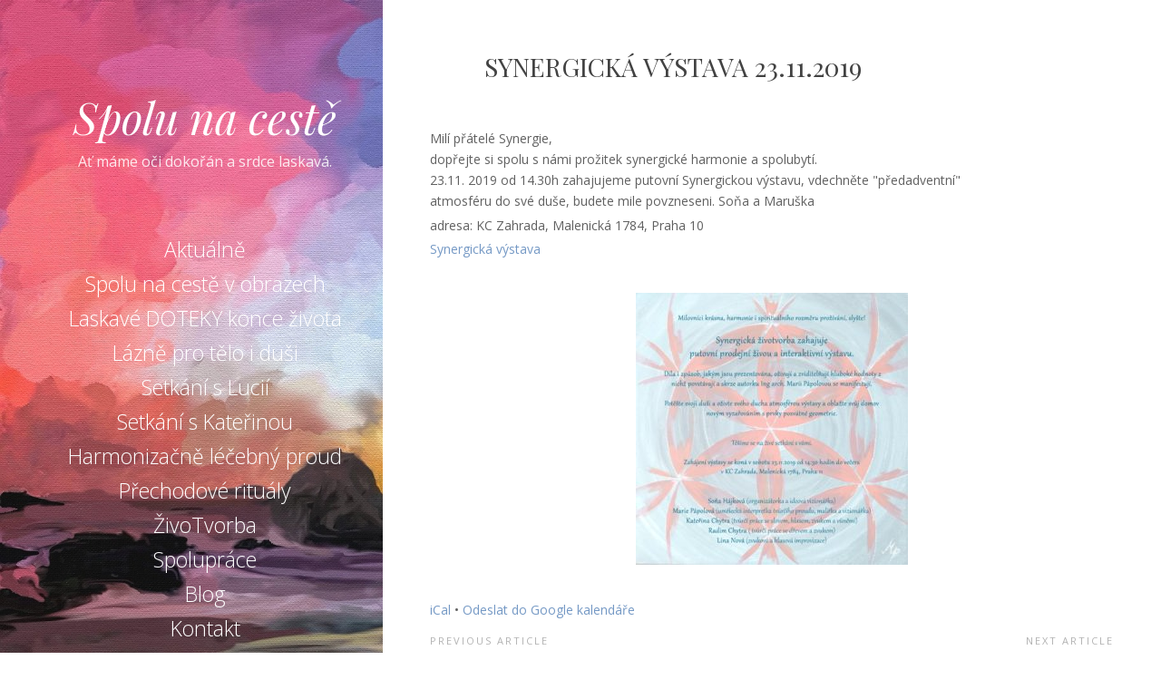

--- FILE ---
content_type: text/html; charset=UTF-8
request_url: http://spolunaceste.cz/mc-events/synergicka-vystava-23-11-2019-2/
body_size: 7495
content:
<!DOCTYPE html>
<html lang="cs" class="no-js">
<head>
	<meta charset="UTF-8">
	<meta name="viewport" content="width=device-width, initial-scale=1">
	<link rel="profile" href="http://gmpg.org/xfn/11">
	<link rel="pingback" href="http://spolunaceste.cz/construction/xmlrpc.php">
	<title>Synergická výstava 23.11.2019 &#8211; Spolu na cestě</title>
<meta name='robots' content='max-image-preview:large' />
<link rel='dns-prefetch' href='//fonts.googleapis.com' />
<link rel='dns-prefetch' href='//s.w.org' />
<link rel="alternate" type="application/rss+xml" title="Spolu na cestě &raquo; RSS zdroj" href="http://spolunaceste.cz/feed/" />
<link rel="alternate" type="application/rss+xml" title="Spolu na cestě &raquo; RSS komentářů" href="http://spolunaceste.cz/comments/feed/" />
		<script type="text/javascript">
			window._wpemojiSettings = {"baseUrl":"https:\/\/s.w.org\/images\/core\/emoji\/13.0.1\/72x72\/","ext":".png","svgUrl":"https:\/\/s.w.org\/images\/core\/emoji\/13.0.1\/svg\/","svgExt":".svg","source":{"concatemoji":"http:\/\/spolunaceste.cz\/construction\/wp-includes\/js\/wp-emoji-release.min.js?ver=5.7.14"}};
			!function(e,a,t){var n,r,o,i=a.createElement("canvas"),p=i.getContext&&i.getContext("2d");function s(e,t){var a=String.fromCharCode;p.clearRect(0,0,i.width,i.height),p.fillText(a.apply(this,e),0,0);e=i.toDataURL();return p.clearRect(0,0,i.width,i.height),p.fillText(a.apply(this,t),0,0),e===i.toDataURL()}function c(e){var t=a.createElement("script");t.src=e,t.defer=t.type="text/javascript",a.getElementsByTagName("head")[0].appendChild(t)}for(o=Array("flag","emoji"),t.supports={everything:!0,everythingExceptFlag:!0},r=0;r<o.length;r++)t.supports[o[r]]=function(e){if(!p||!p.fillText)return!1;switch(p.textBaseline="top",p.font="600 32px Arial",e){case"flag":return s([127987,65039,8205,9895,65039],[127987,65039,8203,9895,65039])?!1:!s([55356,56826,55356,56819],[55356,56826,8203,55356,56819])&&!s([55356,57332,56128,56423,56128,56418,56128,56421,56128,56430,56128,56423,56128,56447],[55356,57332,8203,56128,56423,8203,56128,56418,8203,56128,56421,8203,56128,56430,8203,56128,56423,8203,56128,56447]);case"emoji":return!s([55357,56424,8205,55356,57212],[55357,56424,8203,55356,57212])}return!1}(o[r]),t.supports.everything=t.supports.everything&&t.supports[o[r]],"flag"!==o[r]&&(t.supports.everythingExceptFlag=t.supports.everythingExceptFlag&&t.supports[o[r]]);t.supports.everythingExceptFlag=t.supports.everythingExceptFlag&&!t.supports.flag,t.DOMReady=!1,t.readyCallback=function(){t.DOMReady=!0},t.supports.everything||(n=function(){t.readyCallback()},a.addEventListener?(a.addEventListener("DOMContentLoaded",n,!1),e.addEventListener("load",n,!1)):(e.attachEvent("onload",n),a.attachEvent("onreadystatechange",function(){"complete"===a.readyState&&t.readyCallback()})),(n=t.source||{}).concatemoji?c(n.concatemoji):n.wpemoji&&n.twemoji&&(c(n.twemoji),c(n.wpemoji)))}(window,document,window._wpemojiSettings);
		</script>
		<style type="text/css">
img.wp-smiley,
img.emoji {
	display: inline !important;
	border: none !important;
	box-shadow: none !important;
	height: 1em !important;
	width: 1em !important;
	margin: 0 .07em !important;
	vertical-align: -0.1em !important;
	background: none !important;
	padding: 0 !important;
}
</style>
	<link rel='stylesheet' id='validate-engine-css-css'  href='http://spolunaceste.cz/construction/wp-content/plugins/wysija-newsletters/css/validationEngine.jquery.css?ver=2.14' type='text/css' media='all' />
<link rel='stylesheet' id='wp-block-library-css'  href='http://spolunaceste.cz/construction/wp-includes/css/dist/block-library/style.min.css?ver=5.7.14' type='text/css' media='all' />
<link rel='stylesheet' id='dashicons-css'  href='http://spolunaceste.cz/construction/wp-includes/css/dashicons.min.css?ver=5.7.14' type='text/css' media='all' />
<link rel='stylesheet' id='my-calendar-reset-css'  href='http://spolunaceste.cz/construction/wp-content/plugins/my-calendar/css/reset.css?ver=5.7.14' type='text/css' media='all' />
<link rel='stylesheet' id='my-calendar-style-css'  href='http://spolunaceste.cz/construction/wp-content/plugins/my-calendar-custom/styles/inherit.css?ver=5.7.14' type='text/css' media='all' />
<link rel='stylesheet' id='seasonal-fonts-css'  href='https://fonts.googleapis.com/css?family=Open+Sans%3A300%2C400%2C600%7CPlayfair+Display%3A400%2C400italic&#038;subset=latin%2Clatin-ext' type='text/css' media='all' />
<link rel='stylesheet' id='fontAwesome-css'  href='http://spolunaceste.cz/construction/wp-content/themes/seasonal/css/fontawesome.min.css?ver=4.3.0' type='text/css' media='all' />
<link rel='stylesheet' id='bootstrap-css'  href='http://spolunaceste.cz/construction/wp-content/themes/seasonal/css/bootstrap.min.css?ver=3.3.4' type='text/css' media='all' />
<link rel='stylesheet' id='seasonal-style-css'  href='http://spolunaceste.cz/construction/wp-content/themes/seasonal/style.css?ver=5.7.14' type='text/css' media='all' />
<style id='seasonal-style-inline-css' type='text/css'>
html { font-size: 100%;}
body { color:#616161}
	.site-content { background-color:#fff}
h1, h2, h3, h4, h5, h6, .entry-title a, .entry-title a:visited {color:#424242}
	.entry-title a:hover {color:#424242}
a, a:visited {color:#7599c5}
a:hover,a:focus,a:active {color:#424242}
.site-title a {font-size:3rem ; color:#ffffff}
.site-description {font-size:1rem; color:#ffffff}
.social a { color: #ffffff; background-color:}
.social a:hover { color: #cccccc; background-color:}
.toggle-button { color: #e7e7e7; border-color:#d7d7d7}
.toggle-button:hover { color: #ffffff; border-color:#ffffff}
.btn,button,input[type="submit"],input[type="reset"] { color: #ffffff; background-color:#838588}
.btn:hover,button:hover,input[type="submit"]:hover,input[type="reset"]:hover { color: #ffffff; background-color:#6a6c6f}
h1, h2, h3, h4, h5, h6, .entry-title a { color: #424242;}
.subtitle { color: #222222;}
.pagination .page-numbers { color: #7599c5; background-color:#f5f5f5}
.pagination .page-numbers:hover,.pagination .page-numbers.current { color: #ffffff; background-color:#94a3b6}
.primary-navigation .nav-menu li a,
	.primary-navigation .menu-item-has-children > a:after,
	.primary-navigation .menu-item-has-children > a:hover:after,
	.primary-navigation li.home.current-menu-item a, 
	.site-navigation a { color: #ffffff;}
.site-navigation li.current_page_item a,
	.primary-navigation li.current-menu-item a, 
	.primary-navigation a:hover, 
	.primary-navigation .sub-menu a:hover,
	.primary-navigation .nav-menu > li > a:hover { color: #000000;}
.primary-navigation li, .site-navigation li { font-size: 1.438rem;}
		.primary-navigation .sub-menu li { font-size: 1.063rem;}
h1 { font-size: 2rem;} h2 { font-size: 1.75rem;}	h3 { font-size: 1.5rem;}	h4 { font-size: 1.25rem;}
	h5 { font-size: 1rem;}	h6 { font-size: 0.875rem;} #bottom-sidebar h4 { font-size: 1.125rem;}
.site-content { font-size: 0.875rem;} .comment-text { font-size: 0.813rem;}
@media (min-width: 992px) {
		.sidebar { width: 33%;} 
		.site-content,	.secondary{margin-left: 33%;}}
@media (min-width: 992px) {
			.site-branding { display: block;} }
@media (min-width: 1200px) {
			.hentry { max-width: 100%;} }
.more-link:before {margin: 20px auto;}
		.wp-post-image {margin: 20px auto 30px;}
		.category-header, .category-description,
		.search-results .page-header, 
		.blog #colophon, 
		.page-links,
		.page-template-template-centered #colophon,
		.blog .hentry,.archive .page-header, 
		.format-aside p {text-align:center;}
</style>
<script type='text/javascript' src='http://spolunaceste.cz/construction/wp-includes/js/jquery/jquery.min.js?ver=3.5.1' id='jquery-core-js'></script>
<script type='text/javascript' src='http://spolunaceste.cz/construction/wp-includes/js/jquery/jquery-migrate.min.js?ver=3.3.2' id='jquery-migrate-js'></script>
<!--[if lt IE 9]>
<script type='text/javascript' src='http://spolunaceste.cz/construction/wp-content/themes/seasonal/js/html5.js?ver=3.7.3' id='seasonal-html5-js'></script>
<![endif]-->
<link rel="https://api.w.org/" href="http://spolunaceste.cz/wp-json/" /><link rel="EditURI" type="application/rsd+xml" title="RSD" href="http://spolunaceste.cz/construction/xmlrpc.php?rsd" />
<link rel="wlwmanifest" type="application/wlwmanifest+xml" href="http://spolunaceste.cz/construction/wp-includes/wlwmanifest.xml" /> 
<meta name="generator" content="WordPress 5.7.14" />
<link rel='shortlink' href='http://spolunaceste.cz/?p=1967' />
<link rel="alternate" type="application/json+oembed" href="http://spolunaceste.cz/wp-json/oembed/1.0/embed?url=http%3A%2F%2Fspolunaceste.cz%2Fmc-events%2Fsynergicka-vystava-23-11-2019-2%2F" />
<link rel="alternate" type="text/xml+oembed" href="http://spolunaceste.cz/wp-json/oembed/1.0/embed?url=http%3A%2F%2Fspolunaceste.cz%2Fmc-events%2Fsynergicka-vystava-23-11-2019-2%2F&#038;format=xml" />
	<script type='text/javascript'>
				quoteRotator = {
					i: 1,
					quotes: ["<span id='quote'>Ať máme oči dokořán a srdce laskavá.</span>",
"<span id='quote'>Nezáleží na tom, kolik toho naše mysl ví. Záleží na tom, kolik toho naše srdce dává.</span>",

					],
					numQuotes: 2,
					fadeDuration: 4,
					fadeoutDuration: 4,
					delay: 4,
					quotesInit: function(){
						if (this.numQuotes < 1){
							document.getElementById('quoterotator').innerHTML="No Quotes Found";
						} else {
							this.quoteRotate();
							setInterval('quoteRotator.quoteRotate()', (this.fadeDuration + this.fadeoutDuration + this.delay) * 1000);
						}
					},
					quoteRotate: function(){
						jQuery('#quoterotator').hide().html(this.quotes[this.i - 1]).fadeIn(this.fadeDuration * 1000).css('filter','').delay(this.delay * 1000).fadeOut(this.fadeoutDuration * 1000);
						this.i = this.i % (this.numQuotes) + 1;
					}
	
				}
			</script>
<style type="text/css">
<!--
/* Styles by My Calendar - Joseph C Dolson http://www.joedolson.com/ */

.mc-event-visible {
display: block!important;
}
-->
</style>
<script type='text/javascript'>
	jQuery('html').addClass('mcjs');
	jQuery(document).ready( function($) { $('html').removeClass('mcjs') } );
</script>
<!-- Analytics by WP-Statistics v13.0.8 - https://wp-statistics.com/ -->
<link rel='canonical' href='http://spolunaceste.cz/mc-events/synergicka-vystava-23-11-2019-2/' />
<style type="text/css" id="custom-background-css">
.sidebar { background-color: #ffffff; background-image: url('http://spolunaceste.cz/construction/wp-content/uploads/2016/02/abstract-994762_1280.jpg'); background-repeat: no-repeat; background-position: top left; background-attachment: scroll; background-size: cover; }
.sidebar:before {opacity: 0.05;}
</style>
</head>

<body class="mc-events-template-default single single-mc-events postid-1967 custom-background" itemscope="itemscope" itemtype="http://schema.org/WebPage">


<div id="page" class="hfeed site">
	<a class="skip-link screen-reader-text" href="#content">Skip to content</a>    
        <div class="sidebar">
            <div class="sidebar-inner">          
                      
              <header id="masthead" class="site-header" itemscope="itemscope" itemtype="http://schema.org/WPHeader" role="banner">
                <div class="site-branding">
                                            <div class="site-title" itemprop="headline"><a href="http://spolunaceste.cz/" rel="home">Spolu na cestě</a></div>                            
                        					  
            	                            <div class="site-description" itemprop="description"><div id="quotearea"><div id="quoterotator">
Loading Quotes...
</div></div>
<script type="text/javascript">quoteRotator.quotesInit();</script>
</div>
                                        <div class="secondary-navigation">
                    <div class="toggle-buttons">
                                              <button class="nav-toggle toggle-button">Menu</button>
                                   
                    </div>
                </div>    
                            
                <nav class="site-navigation" itemscope="itemscope" itemtype="http://schema.org/SiteNavigationElement" role="navigation">
               
                <nav class="primary-navigation"><ul id="menu-hlavni" class="nav-menu"><li id="menu-item-282" class="menu-item menu-item-type-post_type menu-item-object-page menu-item-282"><a href="http://spolunaceste.cz/aktualne/">Aktuálně</a></li>
<li id="menu-item-948" class="menu-item menu-item-type-post_type menu-item-object-page menu-item-948"><a href="http://spolunaceste.cz/vobrazech/">Spolu na cestě v obrazech</a></li>
<li id="menu-item-2600" class="menu-item menu-item-type-post_type menu-item-object-page menu-item-2600"><a href="http://spolunaceste.cz/seminar-laskave-doteky-smrti/">Laskavé DOTEKY konce života</a></li>
<li id="menu-item-2897" class="menu-item menu-item-type-post_type menu-item-object-page menu-item-2897"><a href="http://spolunaceste.cz/lazne-pro-telo-i-dusi/">Lázně pro tělo i duši</a></li>
<li id="menu-item-414" class="menu-item menu-item-type-post_type menu-item-object-page menu-item-414"><a href="http://spolunaceste.cz/setkanislucii/">Setkání s Lucií</a></li>
<li id="menu-item-24" class="menu-item menu-item-type-post_type menu-item-object-page menu-item-24"><a href="http://spolunaceste.cz/setkaniskaterinou/">Setkání s Kateřinou</a></li>
<li id="menu-item-2032" class="menu-item menu-item-type-post_type menu-item-object-page menu-item-2032"><a href="http://spolunaceste.cz/dalkovy-lecebny-proud/">Harmonizačně léčebný proud</a></li>
<li id="menu-item-368" class="menu-item menu-item-type-post_type menu-item-object-page menu-item-368"><a href="http://spolunaceste.cz/poute/">Přechodové rituály</a></li>
<li id="menu-item-18" class="menu-item menu-item-type-post_type menu-item-object-page menu-item-18"><a href="http://spolunaceste.cz/meditace-s-kresbou/">ŽivoTvorba</a></li>
<li id="menu-item-45" class="menu-item menu-item-type-post_type menu-item-object-page menu-item-45"><a href="http://spolunaceste.cz/spoluprace-2/">Spolupráce</a></li>
<li id="menu-item-2690" class="menu-item menu-item-type-post_type menu-item-object-page current_page_parent menu-item-2690"><a href="http://spolunaceste.cz/blog/">Blog</a></li>
<li id="menu-item-50" class="menu-item menu-item-type-post_type menu-item-object-page menu-item-50"><a href="http://spolunaceste.cz/kontakt/">Kontakt</a></li>
</ul></nav>                 
              
                </nav><!-- .site-navigation -->
                
                </div><!-- .site-branding -->
                  

    <aside id="page-banner">
    	<div id="banner"><div id="mc_mini_widget-2" class="mc-main mini month mc_mini_widget-2" aria-live='assertive' aria-atomic='true'><div class="my-calendar-header">
				<div class="my-calendar-nav">
					<ul>
						<li class="my-calendar-prev"><a href="http://spolunaceste.cz/mc-events/synergicka-vystava-23-11-2019-2/?yr=2025&amp;month=12&amp;dy=&amp;cid=mc_mini_widget-2" rel="nofollow" data-rel="mc_mini_widget-2">Předchozí</a></li><li class="my-calendar-next"><a href="http://spolunaceste.cz/mc-events/synergicka-vystava-23-11-2019-2/?yr=2026&amp;month=2&amp;dy=&amp;cid=mc_mini_widget-2" rel="nofollow" data-rel="mc_mini_widget-2">Následující</a></li>
					</ul>
				</div></div>
<table class="my-calendar-table">
<caption class="heading my-calendar-month">Leden 2026 </caption>
<thead>
<tr class='mc-row'>
<th scope="col" class='day-heading mon'><span aria-hidden='true'><abbr title="Pondělí">P</abbr></span><span class='screen-reader-text'>Pondělí</span></th>
<th scope="col" class='day-heading tues'><span aria-hidden='true'><abbr title="Úterý">Ú</abbr></span><span class='screen-reader-text'>Úterý</span></th>
<th scope="col" class='day-heading wed'><span aria-hidden='true'><abbr title="Středa">S</abbr></span><span class='screen-reader-text'>Středa</span></th>
<th scope="col" class='day-heading thur'><span aria-hidden='true'><abbr title="Čtvrtek">Č</abbr></span><span class='screen-reader-text'>Čtvrtek</span></th>
<th scope="col" class='day-heading fri'><span aria-hidden='true'><abbr title="Pátek">P</abbr></span><span class='screen-reader-text'>Pátek</span></th>
<th scope="col" class='weekend-heading sat'><span aria-hidden='true'><abbr title="Sobota">S</abbr></span><span class='screen-reader-text'>Sobota</span></th>
<th scope="col" class='weekend-heading sun'><span aria-hidden='true'><abbr title="Neděle">N</abbr></span><span class='screen-reader-text'>Neděle</span></th>

</tr>
</thead>
<tbody><tr class='mc-row'>
												<td class='no-events po past-day past-date  nextmonth day-with-date'>
													<span class='mc-date no-events'><span aria-hidden='true'>29</span><span class='screen-reader-text'>29.12.2025</span></span>
												</td>

												<td class='no-events Út past-day past-date  nextmonth day-with-date'>
													<span class='mc-date no-events'><span aria-hidden='true'>30</span><span class='screen-reader-text'>30.12.2025</span></span>
												</td>

												<td class='no-events st past-day past-date  nextmonth day-with-date'>
													<span class='mc-date no-events'><span aria-hidden='true'>31</span><span class='screen-reader-text'>31.12.2025</span></span>
												</td>

												<td class='no-events Čt past-day past-date   day-with-date'>
													<span class='mc-date no-events'><span aria-hidden='true'>1</span><span class='screen-reader-text'>1.1.2026</span></span>
												</td>

												<td class='no-events pá past-day past-date   day-with-date'>
													<span class='mc-date no-events'><span aria-hidden='true'>2</span><span class='screen-reader-text'>2.1.2026</span></span>
												</td>

												<td class='no-events so past-day past-date weekend  day-with-date'>
													<span class='mc-date no-events'><span aria-hidden='true'>3</span><span class='screen-reader-text'>3.1.2026</span></span>
												</td>

												<td class='no-events ne past-day past-date weekend  day-with-date'>
													<span class='mc-date no-events'><span aria-hidden='true'>4</span><span class='screen-reader-text'>4.1.2026</span></span>
												</td>
</tr>
<tr class='mc-row'>
												<td class='no-events po past-day past-date   day-with-date'>
													<span class='mc-date no-events'><span aria-hidden='true'>5</span><span class='screen-reader-text'>5.1.2026</span></span>
												</td>

												<td class='no-events Út past-day past-date   day-with-date'>
													<span class='mc-date no-events'><span aria-hidden='true'>6</span><span class='screen-reader-text'>6.1.2026</span></span>
												</td>

												<td class='no-events st past-day past-date   day-with-date'>
													<span class='mc-date no-events'><span aria-hidden='true'>7</span><span class='screen-reader-text'>7.1.2026</span></span>
												</td>

												<td class='no-events Čt past-day past-date   day-with-date'>
													<span class='mc-date no-events'><span aria-hidden='true'>8</span><span class='screen-reader-text'>8.1.2026</span></span>
												</td>

												<td class='no-events pá past-day past-date   day-with-date'>
													<span class='mc-date no-events'><span aria-hidden='true'>9</span><span class='screen-reader-text'>9.1.2026</span></span>
												</td>

												<td id='mini-2026-01-10' class='so past-day past-date weekend  has-events author3 mcat_ruzne day-with-date'>
													<a href='http://spolunaceste.cz/construction/my-calendar/?yr=2026&amp;month=01&amp;dy=10&amp;time=day&amp;mcat=all' class='mc-date trigger'><span aria-hidden='true'>10</span><span class='screen-reader-text'>10.1.2026</span></a> 
												</td>

												<td class='no-events ne past-day past-date weekend  day-with-date'>
													<span class='mc-date no-events'><span aria-hidden='true'>11</span><span class='screen-reader-text'>11.1.2026</span></span>
												</td>
</tr>
<tr class='mc-row'>
												<td class='no-events po past-day past-date   day-with-date'>
													<span class='mc-date no-events'><span aria-hidden='true'>12</span><span class='screen-reader-text'>12.1.2026</span></span>
												</td>

												<td class='no-events Út past-day past-date   day-with-date'>
													<span class='mc-date no-events'><span aria-hidden='true'>13</span><span class='screen-reader-text'>13.1.2026</span></span>
												</td>

												<td class='no-events st past-day past-date   day-with-date'>
													<span class='mc-date no-events'><span aria-hidden='true'>14</span><span class='screen-reader-text'>14.1.2026</span></span>
												</td>

												<td class='no-events Čt past-day past-date   day-with-date'>
													<span class='mc-date no-events'><span aria-hidden='true'>15</span><span class='screen-reader-text'>15.1.2026</span></span>
												</td>

												<td class='no-events pá past-day past-date   day-with-date'>
													<span class='mc-date no-events'><span aria-hidden='true'>16</span><span class='screen-reader-text'>16.1.2026</span></span>
												</td>

												<td class='no-events so past-day past-date weekend  day-with-date'>
													<span class='mc-date no-events'><span aria-hidden='true'>17</span><span class='screen-reader-text'>17.1.2026</span></span>
												</td>

												<td class='no-events ne past-day past-date weekend  day-with-date'>
													<span class='mc-date no-events'><span aria-hidden='true'>18</span><span class='screen-reader-text'>18.1.2026</span></span>
												</td>
</tr>
<tr class='mc-row'>
												<td class='no-events po past-day past-date   day-with-date'>
													<span class='mc-date no-events'><span aria-hidden='true'>19</span><span class='screen-reader-text'>19.1.2026</span></span>
												</td>

												<td class='no-events Út past-day past-date   day-with-date'>
													<span class='mc-date no-events'><span aria-hidden='true'>20</span><span class='screen-reader-text'>20.1.2026</span></span>
												</td>

												<td class='no-events st past-day past-date   day-with-date'>
													<span class='mc-date no-events'><span aria-hidden='true'>21</span><span class='screen-reader-text'>21.1.2026</span></span>
												</td>

												<td class='no-events Čt current-day   day-with-date'>
													<span class='mc-date no-events'><span aria-hidden='true'>22</span><span class='screen-reader-text'>22.1.2026</span></span>
												</td>

												<td class='no-events pá future-day   day-with-date'>
													<span class='mc-date no-events'><span aria-hidden='true'>23</span><span class='screen-reader-text'>23.1.2026</span></span>
												</td>

												<td class='no-events so future-day weekend  day-with-date'>
													<span class='mc-date no-events'><span aria-hidden='true'>24</span><span class='screen-reader-text'>24.1.2026</span></span>
												</td>

												<td class='no-events ne future-day weekend  day-with-date'>
													<span class='mc-date no-events'><span aria-hidden='true'>25</span><span class='screen-reader-text'>25.1.2026</span></span>
												</td>
</tr>
<tr class='mc-row'>
												<td class='no-events po future-day   day-with-date'>
													<span class='mc-date no-events'><span aria-hidden='true'>26</span><span class='screen-reader-text'>26.1.2026</span></span>
												</td>

												<td class='no-events Út future-day   day-with-date'>
													<span class='mc-date no-events'><span aria-hidden='true'>27</span><span class='screen-reader-text'>27.1.2026</span></span>
												</td>

												<td class='no-events st future-day   day-with-date'>
													<span class='mc-date no-events'><span aria-hidden='true'>28</span><span class='screen-reader-text'>28.1.2026</span></span>
												</td>

												<td class='no-events Čt future-day   day-with-date'>
													<span class='mc-date no-events'><span aria-hidden='true'>29</span><span class='screen-reader-text'>29.1.2026</span></span>
												</td>

												<td id='mini-2026-01-30' class='pá future-day   has-events author3 mcat_ruzne day-with-date'>
													<a href='http://spolunaceste.cz/construction/my-calendar/?yr=2026&amp;month=01&amp;dy=30&amp;time=day&amp;mcat=all' class='mc-date trigger'><span aria-hidden='true'>30</span><span class='screen-reader-text'>30.1.2026</span></a> 
												</td>

												<td id='mini-2026-01-31' class='so future-day weekend  has-events author3 mcat_ruzne day-with-date'>
													<a href='http://spolunaceste.cz/construction/my-calendar/?yr=2026&amp;month=01&amp;dy=31&amp;time=day&amp;mcat=all' class='mc-date trigger'><span aria-hidden='true'>31</span><span class='screen-reader-text'>31.1.2026</span></a> 
												</td>

												<td id='mini-2026-02-01' class='ne future-day weekend nextmonth has-events author3 mcat_ruzne day-with-date'>
													<a href='http://spolunaceste.cz/construction/my-calendar/?yr=2026&amp;month=02&amp;dy=1&amp;time=day&amp;mcat=all' class='mc-date trigger'><span aria-hidden='true'>1</span><span class='screen-reader-text'>1.2.2026</span></a> 
												</td>
</tr>

</tbody>
</table></div>			<div class="textwidget"><a href="http://www.energetickakresba.cz">Stránky vytvořila Marie Pápolová.</a></div>
		</div>
    </aside>

              </header><!-- .site-header -->
             
            </div><!-- .sidebar-inner -->
        </div><!-- .sidebar -->
  
  <div id="content" class="site-content">
	<div id="primary" class="content-area">
		<main id="main" class="site-main"itemprop="mainContentOfPage">

				
		
<article id="post-1967" class="post-1967 mc-events type-mc-events status-publish hentry mc-event-category-meditase-s-kresbou">

    <header class="entry-header">
		<h1 class="entry-title"  itemprop="headline"><img src="http://spolunaceste.cz/construction/wp-content/plugins/my-calendar-custom/whitebox.jpg" alt="Kategorie: Různé" class="category-icon" style="background:#" /> Synergická výstava 23.11.2019</h1>             
            <div class="entry-meta">
                            </div> 
                   
    </header>

 

  <div class="entry-content" itemprop="text">
    <br>
<div class="sub-details">

<div class="mc-description"><p>Milí přátelé Synergie,<br />
dopřejte si spolu s námi prožitek synergické harmonie a spolubytí.<br />
23.11. 2019 od 14.30h zahajujeme putovní Synergickou výstavu, vdechněte "předadventní"<br />
atmosféru do své duše, budete mile povzneseni. Soňa a Maruška</p>
<p>adresa: KC Zahrada, Malenická 1784, Praha 10</p>
<p><a href="https://www.facebook.com/events/428463047728147/">Synergická výstava</a></p>
<p>&nbsp;</p>
<p><img class="alignnone size-medium wp-image-1961 aligncenter" src="http://spolunaceste.cz/construction/wp-content/uploads/2019/11/Synergická-putovní-výstava-300x300.jpg" alt="" width="300" height="300" /></p>
<p>&nbsp;</p>
</div>
<p><a class='ical' rel='nofollow' href='http://spolunaceste.cz/construction/my-calendar/?vcal=214'>iCal</a> • <a href='https://www.google.com/calendar/render?action=TEMPLATE&amp;dates=20191123T143000/20191123T180000&amp;sprop=website:http://spolunaceste.cz/construction/my-calendar/?mc_id=214&amp;text=Synergick%C3%A1+v%C3%BDstava&amp;location=+++++&amp;sprop=name:Spolu+na+cest%C4%9B&amp;details=Mil%C3%AD+p%C5%99%C3%A1tel%C3%A9+Synergie%2Cdop%C5%99ejte+si+spolu+s+n%C3%A1mi+pro%C5%BEitek+synergick%C3%A9+harmonie+a+spolubyt%C3%AD.23.11.+2019+od+14.30h+zahajujeme+putovn%C3%AD+Synergickou+v%C3%BDstavu%2C+vdechn%C4%9Bte+%22p%C5%99edadventn%C3%AD%22atmosf%C3%A9ru+do+sv%C3%A9+du%C5%A1e%2C+budete+mile+povzneseni.+So%C5%88a+a+Maru%C5%A1kaadresa%3A+KC+Zahrada%2C+Malenick%C3%A1+1784%2C+Praha+10Synergick%C3%A1+v%C3%BDstava%26nbsp%3B%26nbsp%3B&amp;sf=true&amp;output=xml' class='gcal external'>Odeslat <span class="screen-reader-text">Synergická výstava </span>do Google kalendáře</a></p><ul></ul>  </div>
  
  
 
	<nav class="navigation post-navigation" role="navigation" aria-label="Příspěvky">
		<h2 class="screen-reader-text">Navigace pro příspěvek</h2>
		<div class="nav-links"><div class="nav-previous"><a href="http://spolunaceste.cz/mc-events/synergicka-vystava-23-11-2019-kc-zahrada-praha-11-3/" rel="prev"><span class="meta-nav" aria-hidden="true">Previous Article</span> <span class="screen-reader-text">Previous Article:</span> <span class="post-title"><img src="http://spolunaceste.cz/construction/wp-content/plugins/my-calendar-custom/whitebox.jpg" alt="Kategorie: Různé" class="category-icon" style="background:#" /> Synergická výstava 23.11.2019       KC Zahrada, Praha 11</span></a></div><div class="nav-next"><a href="http://spolunaceste.cz/mc-events/synergicka-vystava-2/" rel="next"><span class="meta-nav" aria-hidden="true">Next Article</span> <span class="screen-reader-text">Next Article:</span> <span class="post-title"><img src="http://spolunaceste.cz/construction/wp-content/plugins/my-calendar-custom/whitebox.jpg" alt="Kategorie: Různé" class="category-icon" style="background:#" /> Synergická výstava</span></a></div></div>
	</nav> 
  
  
	 
  
<footer class="entry-footer" itemscope="itemscope" itemtype="http://schema.org/WPFooter">
	    <div class="category-list">      
        <span class="category-links" itemprop="genre"></span>    </div>	
</footer>
  
</article><!-- #post-## -->

        	

<footer id="colophon" class="site-footer" role="contentinfo">		        
 
			<nav id="footer-nav">
            	          	</nav> 
  
		<div class="site-info copyright">
          Copyright &copy; 
          2026 Spolu na cestě.&nbsp;All rights reserved.		</div>          

</footer>            
		</main><!-- .site-main -->
	</div><!-- .content-area -->


    </div><!-- .site-content -->
	</div><!-- #page -->
<link rel='stylesheet' id='dgwt-jg-swipebox-css'  href='http://spolunaceste.cz/construction/wp-content/plugins/justified-gallery/includes/Lightbox/Swipebox/assets/css/swipebox.min.css?ver=1.4.5' type='text/css' media='all' />
<script type='text/javascript' src='http://spolunaceste.cz/construction/wp-content/themes/seasonal/js/skip-link-focus-fix.js?ver=20141010' id='seasonal-skip-link-focus-fix-js'></script>
<script type='text/javascript' id='seasonal-script-js-extra'>
/* <![CDATA[ */
var screenReaderText = {"expand":"<span class=\"screen-reader-text\">expand child menu<\/span>","collapse":"<span class=\"screen-reader-text\">collapse child menu<\/span>"};
/* ]]> */
</script>
<script type='text/javascript' src='http://spolunaceste.cz/construction/wp-content/themes/seasonal/js/functions.js?ver=20150330' id='seasonal-script-js'></script>
<script type='text/javascript' src='http://spolunaceste.cz/construction/wp-includes/js/wp-embed.min.js?ver=5.7.14' id='wp-embed-js'></script>
<script type='text/javascript' src='http://spolunaceste.cz/construction/wp-content/plugins/justified-gallery/includes/Lightbox/Swipebox/assets/js/jquery.swipebox.min.js?ver=1.4.5' id='dgwt-jg-swipebox-js'></script>
<script type='text/javascript' src='http://spolunaceste.cz/construction/wp-content/plugins/my-calendar/js/mc-grid.js?ver=5.7.14' id='mc.grid-js'></script>
<script type='text/javascript' src='http://spolunaceste.cz/construction/wp-content/plugins/my-calendar/js/mc-list.js?ver=5.7.14' id='mc.list-js'></script>
<script type='text/javascript' src='http://spolunaceste.cz/construction/wp-content/plugins/my-calendar/js/mc-ajax.js?ver=5.7.14' id='mc.ajax-js'></script>

</body>
</html>

--- FILE ---
content_type: text/css
request_url: http://spolunaceste.cz/construction/wp-content/plugins/my-calendar-custom/styles/inherit.css?ver=5.7.14
body_size: 1691
content:
/* These styles provide a minimal degree of styling, allowing most theme defaults to be dominant. */
.upcoming-events li {
	list-style: none;
}

/*.future-event,*/
.future-event a {
	color: #DA5980!important;
}

/*.past-event,*/
.past-event a{
	color: #5166A9!important;
}


.mc-main .details {
    background: #fff;
    /*border-bottom: 2px solid #aaa; custom remove */
}

.mc-main .mc-single {
	font-size: 3em;
}


.mc-main .mc_general .event-title, .mc-main .mc_general .event-title a {
	background: none !important;
}

.mc-main.mini {
	background-color:rgba(0, 0, 0, 0.3);
}

.mc-main.mini .mini-event {
    background: #fff;
    border: 1px solid #000;
    padding: 5px;
}

.mc-main.mini .mini-event .details {
    background: none;
    border: none;
}

/* That's the end of all colors set (or set and removed) in this style sheet. */
.mc-main caption {
    margin: 2px 0;
    font-weight: 700;
    padding: 2px;
}

.mc-main .my-calendar-date-switcher {
    padding: 4px;
    margin: 0 0 10px;
}

.mc-main .my-calendar-date-switcher input, .mc-main .my-calendar-date-switcher label, .mc-main .my-calendar-date-switcher select {
    margin: 0;
    padding: 0;
}

.mc-main .my-calendar-date-switcher .button {
    font-size: .9em;
}

.mc-main table, .mc-main.calendar {
    width: 100% !important;
    line-height: 1.2;
    border-collapse: collapse;
}

.mc-main td {
    vertical-align: top;
    text-align: left;
    width: 13%;
    height: 70px;
    padding: 2px !important;
}

.mini td {
    height: auto !important;
}

.mc-main th {
    text-align: center;
    padding: 5px 0 !important;
    letter-spacing: 1px;
}

.mc-main th abbr {
    border-bottom: none;
}

.mc-main h3, .mc-main h3 a {
    display: block;
    border-radius: 2px;
/*   font: 700 10px Arial, Verdana, sans-serif;*/
    margin: 3px 0;
    padding: 0;
    width: 100%;
    clear: none;
}

.mc-main h3 a {
    text-decoration: none;
}

.mc-main h3 a:hover, .mc-main h3 a:focus {
    text-decoration: underline;
}

.mc-main h3 img {
    vertical-align: middle;
    margin: 0 3px 0 0 !important;
}

.mc-main .mc-list h3 img {
    vertical-align: middle;
}

.mc-main .list-event h3 {
    font-size: 1.2em;
    margin: 0;
}

.mc-main .calendar-event .details, .mc-main .calendar-events {
    position: absolute;
    left: 15%;
    width: 70%;
    padding: 5px;
    z-index: 3;
}

.mc-main .details .close {
    float: right;
    width: 16px !important;
    padding: 2px 2px 7px 7px;
}

.mc-main.mini .details .close {
    position: absolute;
    top: 8px;
    right: 8px;
}

.mc-main .calendar-events {
    width: 200px !important;
    left: 0px;
}

.mc-main .list-event .details {
    margin: 5px 0;
    padding: 5px 5px 0;
}

.mc-main .mc-list {
    margin: 0;
    padding: 0;
}

.mc-main .mc-list li {
    padding: 5px;
    list-style-type: none;
    margin: 0;
}

.mc-main .mc-date {
    display: block;
    margin: -2px -2px 2px;
    padding: 2px 4px;
}

.mc-main th {
    font-size: .8em;
    text-transform: uppercase;
    padding: 2px 4px 2px 0;
}

.mc-main .category-key {
    padding: 5px;
    margin: 5px 0;
}

.mc-main .category-key ul {
    list-style-type: none;
    margin: 0;
    padding: 0;
}

.mc-main .category-key li {
    margin: 2px 10px;
}

.mc-main .category-key span {
    margin-right: 5px;
    vertical-align: middle;
}

.mc-main .category-key .no-icon {
    width: 10px;
    height: 10px;
    display: inline-block;
}

.mc-list li {
    text-indent: 0;
    margin: 0;
    padding: 0;
}

.mc-main .calendar-event .event-time, .mc-main .list-event .event-time {
    display: block;
    height: 100%;
    margin-right: 10px;
    margin-bottom: 10px;
    font-weight: 700;
    font-size: .9em;
}

.mc-main p {
    line-height: 1.5;
    margin: 0 0 1em;
    padding: 0;
}

.mc-main .vcard {
    font-size: .9em;
    margin: 10px 0;
}

.mc-main .calendar-event .vcard {
    margin: 0 0 10px;
}

.mc-main {
    position: relative;
}

.mc-main img {
    border: none;
}

.category-color-sample img {
    margin-right: 5px;
    vertical-align: top;
}

.mc-main .my-calendar-nav ul {
    height: 2.95em;
    margin: 0;
    padding: 0;
}

.mini .my-calendar-nav ul {
    height: 2em !important;
}

.mc-main .my-calendar-nav li {
    float: left;
    margin: 0 1px;
    padding: 0;
    list-style-type: none !important; /* It really is pretty important. */
}

.mc-main .my-calendar-nav li:before {
    content: '';
}

.mc-main .my-calendar-nav li a {
    display: block;
    text-align: center;
    padding: 1px 20px;
}

.mini .my-calendar-nav li a {
    padding: 1px 3px !important;
    font-size: .7em;
}

.mc-main .my-calendar-next {
    margin-left: 4px;
    text-align: right;
}

.mc-main.mini .my-calendar-date-switcher label {
    display: block;
    float: left;
    width: 6em;
}

.mc-main.mini .my-calendar-date-switcher {
    padding: 4px;
}

.mc-main.mini td .category-icon {
    display: none;
}

.mc-main.mini h3 {
    font-size: 1.1em;
}

.mc-main.mini .day-with-date span, .mc-main.mini .day-with-date a {
    font: .9em Arial, Verdana, sans-serif;
    padding: 1px;
    text-align: center;
}

.mc-main.mini .has-events a span{
	font-size: 1em;
	font-weight: 800;
	color: #E8CE72;
}

.mc-main.mini .has-events a:link{
	text-decoration: none !important;
}

.mc-main.mini .weekend {
	color:rgba(255, 250, 200, 0.5);
}

.mc-main.mini .weekend-heading {
	color:rgba(255, 250, 200, 0.5);
}

.mc-main .mini-event .sub-details {
    margin: 0;
    border-bottom: 1px solid #ccc;
    padding: 2px 0 0;
    margin-bottom: 5px;
}

.mc-main .mini-event .details img {
    width: 100%;
}

.mc-main.mini .day-with-date a {
    display: block;
    margin: -2px;
    font-weight: 700;
    text-decoration: underline;
}

.mini td {
    height: auto !important;
}

.mini .my-calendar-nav ul {
    text-align: center;
    display: inline-block;
    padding-top: 0.5em;
    height: 2em !important;
}

.mini .my-calendar-nav li a {
    padding: 1px 3px !important;
    font-size: .9em;
    color: #E8CE72;
}

.mc-main .nextmonth {
    opacity: .7;
}

.mc-main .vcard, #mc_event .vcard {
    font-size: .9em;
    padding: 10px;
    /*float: right; custom remove*/
}

.mc-main .summary {
	font-size: 2.1rem; /*custom edit from 2em*/
}

.stacked {
	margin-top: -30px!important;
}

.screen-reader-text {
    position: absolute;
    left: -999em;
}